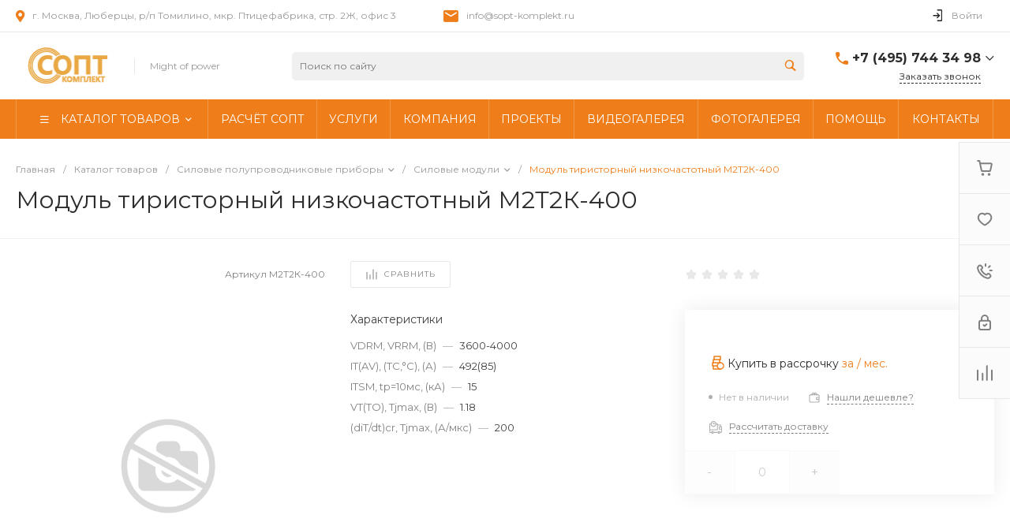

--- FILE ---
content_type: text/html; charset=UTF-8
request_url: https://sopt-komplekt.ru/bitrix/templates/universe_s1/request.php?id=15&template=template.1&parameters%5BAJAX_OPTION_ADDITIONAL%5D=i-0-intec-universe-sale-basket-small-template-2-gnX3eXomjf_h-FORM&parameters%5BCONSENT_URL%5D=%2Fcompany%2Fconsent%2F&page=forms.get&siteId=s1&templateId=universe_s1
body_size: 2552
content:
<script>BX.loadCSS(['/bitrix/templates/universe_s1/components/bitrix/form.result.new/template.1/style.css?17311493925064']);</script><script>if(!window.BX)window.BX={};if(!window.BX.message)window.BX.message=function(mess){if(typeof mess==='object'){for(let i in mess) {BX.message[i]=mess[i];} return true;}};</script>
<script>(window.BX||top.BX).message({"LANGUAGE_ID":"ru","FORMAT_DATE":"DD.MM.YYYY","FORMAT_DATETIME":"DD.MM.YYYY HH:MI:SS","COOKIE_PREFIX":"BITRIX_SM","SERVER_TZ_OFFSET":"10800","UTF_MODE":"Y","SITE_ID":"s1","SITE_DIR":"\/","USER_ID":"","SERVER_TIME":1766401748,"USER_TZ_OFFSET":0,"USER_TZ_AUTO":"Y","bitrix_sessid":"f80b10ced61f7d9b7079ee1cb25bbfbd"});</script>


<script src="/bitrix/js/yandex.metrika/script.js?17122065486603"></script>
<script>window[window.dataLayerName] = window[window.dataLayerName] || [];</script>



<script>if (window.location.hash != '' && window.location.hash != '#') top.BX.ajax.history.checkRedirectStart('bxajaxid', '628d4bfcf9cb2105a7f4b700e09bcb0a')</script><div id="comp_628d4bfcf9cb2105a7f4b700e09bcb0a"><div id="i-0-bitrix-form-result-new-template-1-4enrz39UoCRj" class="ns-bitrix c-form-result-new c-form-result-new-template-1 intec-ui-form">
            
<form name="CALL_s1" action="/bitrix/templates/universe_s1/request.php?id=15&amp;template=template.1&amp;parameters%5BAJAX_OPTION_ADDITIONAL%5D=i-0-intec-universe-sale-basket-small-template-2-gnX3eXomjf_h-FORM&amp;parameters%5BCONSENT_URL%5D=%2Fcompany%2Fconsent%2F&amp;page=forms.get&amp;siteId=s1&amp;templateId=universe_s1" method="POST" enctype="multipart/form-data"><input type="hidden" name="bxajaxid" id="bxajaxid_628d4bfcf9cb2105a7f4b700e09bcb0a_8BACKi" value="628d4bfcf9cb2105a7f4b700e09bcb0a" /><input type="hidden" name="AJAX_CALL" value="Y" /><script>
function _processform_8BACKi(){
	if (BX('bxajaxid_628d4bfcf9cb2105a7f4b700e09bcb0a_8BACKi'))
	{
		var obForm = BX('bxajaxid_628d4bfcf9cb2105a7f4b700e09bcb0a_8BACKi').form;
		BX.bind(obForm, 'submit', function() {BX.ajax.submitComponentForm(this, 'comp_628d4bfcf9cb2105a7f4b700e09bcb0a', true)});
	}
	BX.removeCustomEvent('onAjaxSuccess', _processform_8BACKi);
}
if (BX('bxajaxid_628d4bfcf9cb2105a7f4b700e09bcb0a_8BACKi'))
	_processform_8BACKi();
else
	BX.addCustomEvent('onAjaxSuccess', _processform_8BACKi);
</script><input type="hidden" name="sessid" id="sessid" value="f80b10ced61f7d9b7079ee1cb25bbfbd" /><input type="hidden" name="WEB_FORM_ID" value="15" />                        
                            <div class="form-result-new-fields intec-ui-form-fields">
                                            <label class="form-result-new-field intec-ui-form-field">                            <span class="form-result-new-field-title intec-ui-form-field-title">
                                Ваше имя                                                            </span>
                            <span class="form-result-new-field-content intec-ui-form-field-content">
                                <input type="text"  class="inputtext intec-ui intec-ui-control-input intec-ui-mod-block intec-ui-mod-round-2"  name="form_text_57" value="">                            </span>
                        </label>                                            <label class="form-result-new-field intec-ui-form-field">                            <span class="form-result-new-field-title intec-ui-form-field-title">
                                Ваш телефон                                                            </span>
                            <span class="form-result-new-field-content intec-ui-form-field-content">
                                <input type="text"  class="inputtext intec-ui intec-ui-control-input intec-ui-mod-block intec-ui-mod-round-2"  name="form_text_58" value="">                            </span>
                        </label>                                                        </div>
                                        <div class="form-result-new-consent">
                    <label class="intec-ui intec-ui-control-switch intec-ui-scheme-current">
                        <input type="checkbox" name="licenses_popup" value="Y">                        <span class="intec-ui-part-selector"></span>
                        <span class="intec-ui-part-content">Я согласен(а) на <a href="/company/consent/" target="_blank">обработку персональных данных</a></span>
                    </label>
                </div>
                        <div class="form-result-new-buttons">
                <div class="intec-grid-item-auto">
                    <input type="hidden" name="web_form_sent" value="Y">                    <button type="submit" class="intec-ui intec-ui-control-button intec-ui-scheme-current" name="web_form_submit" value="Y" disabled="disabled">Заказать звонок</button>                </div>
            </div>
        </form>        <script type="text/javascript">
    template.load(function (data, options) {
        var app = this;
        var $ = app.getLibrary('$');
        var elements = {};

        //for adaptation window
        window.dispatchEvent(new Event('resize'));

        elements.root = $(options.nodes);
        elements.buttons = $('[data-role="buttons"]', elements.root);
        elements.closeButton = $('[data-role="closeButton"]', elements.buttons);
        elements.form = $('form', elements.root);
        elements.popup = elements.root.closest('.popup-window');

        if (elements.buttons.length > 0 && elements.popup.length > 0) {
            elements.buttons.show();
            elements.closeButton.on('click', function () {
                elements.popup.find('.popup-window-close-icon').trigger('click');
            });
        }

        elements.form.on('submit', function () {
            app.metrika.reachGoal('forms');
            app.metrika.reachGoal('forms.15');
            app.metrika.reachGoal('forms.15.send');
        });
    }, {
        'name': '[Component] bitrix:form.result.new (template.1)',
        'nodes': '#i-0-bitrix-form-result-new-template-1-4enrz39UoCRj'    });
</script>
    <script type="text/javascript">
        template.load(function () {
            var $ = this.getLibrary('$');
            var node = $('#i-0-bitrix-form-result-new-template-1-4enrz39UoCRj');
            var form = $('form', node);
            var consent = $('[name="licenses_popup"]', form);
            var submit = $('[type="submit"]', form);

            if (!form.length || !consent.length || !submit.length)
                return;

            var update = function () {
                submit.prop('disabled', !consent.prop('checked'));
            };

            form.on('submit', function () {
                return consent.prop('checked');
            });

            consent.on('change', update);

            update();
        }, {
            'name': '[Component] bitrix:form.result.new (template.1)',
            'nodes': '#i-0-bitrix-form-result-new-template-1-4enrz39UoCRj'        });
    </script>
</div></div><script>if (top.BX.ajax.history.bHashCollision) top.BX.ajax.history.checkRedirectFinish('bxajaxid', '628d4bfcf9cb2105a7f4b700e09bcb0a');</script><script>top.BX.ready(BX.defer(function() {window.AJAX_PAGE_STATE = new top.BX.ajax.component('comp_628d4bfcf9cb2105a7f4b700e09bcb0a'); top.BX.ajax.history.init(window.AJAX_PAGE_STATE);}))</script>